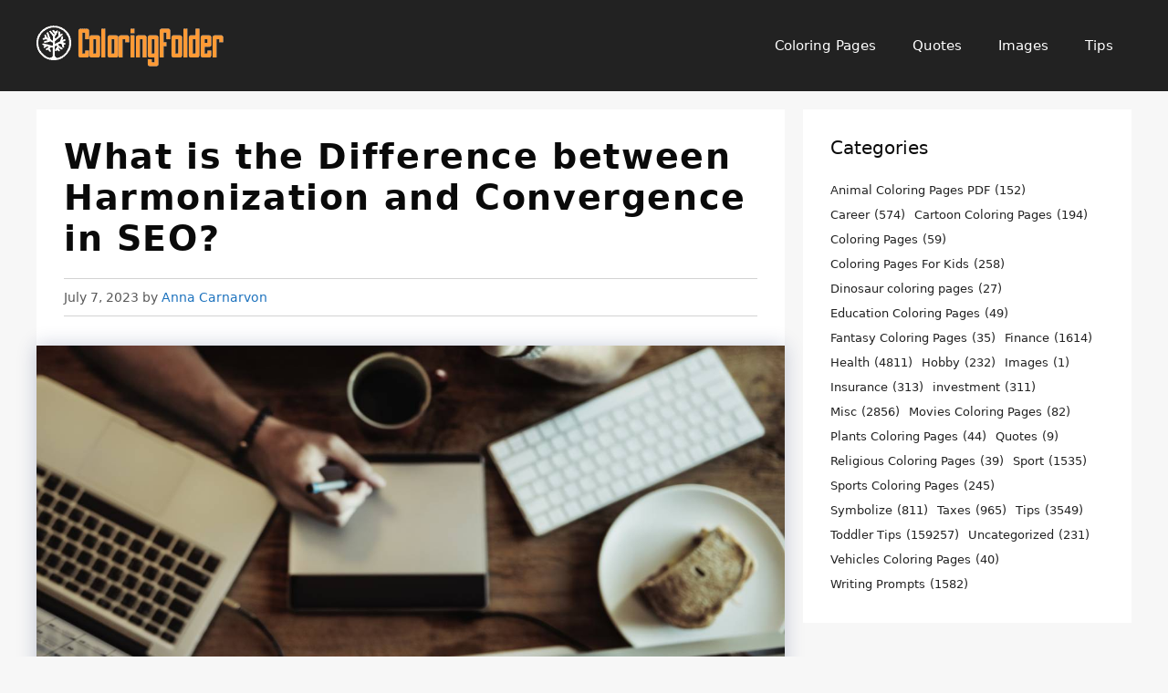

--- FILE ---
content_type: text/html; charset=utf-8
request_url: https://www.google.com/recaptcha/api2/aframe
body_size: 267
content:
<!DOCTYPE HTML><html><head><meta http-equiv="content-type" content="text/html; charset=UTF-8"></head><body><script nonce="NKVlsvl4zjXZngZMcmo9YA">/** Anti-fraud and anti-abuse applications only. See google.com/recaptcha */ try{var clients={'sodar':'https://pagead2.googlesyndication.com/pagead/sodar?'};window.addEventListener("message",function(a){try{if(a.source===window.parent){var b=JSON.parse(a.data);var c=clients[b['id']];if(c){var d=document.createElement('img');d.src=c+b['params']+'&rc='+(localStorage.getItem("rc::a")?sessionStorage.getItem("rc::b"):"");window.document.body.appendChild(d);sessionStorage.setItem("rc::e",parseInt(sessionStorage.getItem("rc::e")||0)+1);localStorage.setItem("rc::h",'1769015109227');}}}catch(b){}});window.parent.postMessage("_grecaptcha_ready", "*");}catch(b){}</script></body></html>